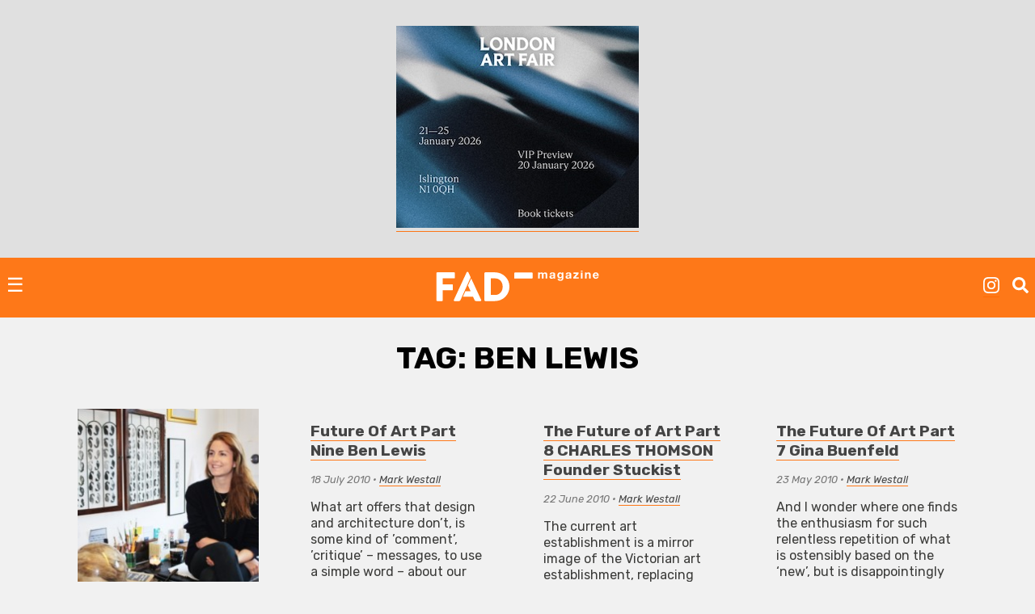

--- FILE ---
content_type: text/html; charset=UTF-8
request_url: https://fadmagazine.com/tag/ben-lewis/
body_size: 11929
content:
<!doctype html><html lang="en-GB"><head><meta charset="UTF-8"><meta name="viewport" content="width=device-width, initial-scale=1"><link rel="profile" href="https://gmpg.org/xfn/11"><link rel="preconnect" href="https://fonts.gstatic.com" crossorigin/><link rel="preload" as="style" href="https://fonts.googleapis.com/css?family=Rubik:ital,wght@0,500;0,700;1,300;1,400;1,700|Rubik+Mono+One&display=swap"/><link rel="stylesheet" href="https://fonts.googleapis.com/css?family=Rubik:ital,wght@0,500;0,700;1,300;1,400;1,700|Rubik+Mono+One&display=swap" media="print" onload="this.media='all'"/><noscript><link rel="stylesheet" href="https://fonts.googleapis.com/css?family=Rubik:ital,wght@0,500;0,700;1,300;1,400;1,700|Rubik+Mono+One&display=swap"/></noscript><link rel="dns-prefetch" href="https://dt.adsafeprotected.com"><link rel="preconnect" href="https://dt.adsafeprotected.com"><meta name='robots' content='index, follow, max-image-preview:large, max-snippet:-1, max-video-preview:-1'/><link media="all" href="https://fadmagazine.com/wp-content/cache/autoptimize/css/autoptimize_d7d641e9c27dce496685cda417fad3da.css" rel="stylesheet"><title>Ben Lewis Archives - FAD Magazine</title><link rel="canonical" href="https://fadmagazine.com/tag/ben-lewis/"/><meta property="og:locale" content="en_GB"/><meta property="og:type" content="article"/><meta property="og:title" content="Ben Lewis Archives"/><meta property="og:url" content="https://fadmagazine.com/tag/ben-lewis/"/><meta property="og:site_name" content="FAD Magazine"/><meta name="twitter:card" content="summary_large_image"/><meta name="twitter:site" content="@worldoffad"/> <script type="application/ld+json" class="yoast-schema-graph">{"@context":"https://schema.org","@graph":[{"@type":"CollectionPage","@id":"https://fadmagazine.com/tag/ben-lewis/","url":"https://fadmagazine.com/tag/ben-lewis/","name":"Ben Lewis Archives - FAD Magazine","isPartOf":{"@id":"https://fadmagazine.com.dream.website/#website"},"primaryImageOfPage":{"@id":"https://fadmagazine.com/tag/ben-lewis/#primaryimage"},"image":{"@id":"https://fadmagazine.com/tag/ben-lewis/#primaryimage"},"thumbnailUrl":"https://fadmagazine.com/wp-content/uploads/20120221-132751.jpg","breadcrumb":{"@id":"https://fadmagazine.com/tag/ben-lewis/#breadcrumb"},"inLanguage":"en-GB"},{"@type":"ImageObject","inLanguage":"en-GB","@id":"https://fadmagazine.com/tag/ben-lewis/#primaryimage","url":"https://fadmagazine.com/wp-content/uploads/20120221-132751.jpg","contentUrl":"https://fadmagazine.com/wp-content/uploads/20120221-132751.jpg","width":"480","height":"413"},{"@type":"BreadcrumbList","@id":"https://fadmagazine.com/tag/ben-lewis/#breadcrumb","itemListElement":[{"@type":"ListItem","position":1,"name":"Home","item":"https://fadmagazine.com/"},{"@type":"ListItem","position":2,"name":"Ben Lewis"}]},{"@type":"WebSite","@id":"https://fadmagazine.com.dream.website/#website","url":"https://fadmagazine.com.dream.website/","name":"FAD Magazine","description":"FAD Magazine covers contemporary art - News, Exhibitions and Interviews reported on from London","publisher":{"@id":"https://fadmagazine.com.dream.website/#organization"},"potentialAction":[{"@type":"SearchAction","target":{"@type":"EntryPoint","urlTemplate":"https://fadmagazine.com.dream.website/?s={search_term_string}"},"query-input":{"@type":"PropertyValueSpecification","valueRequired":true,"valueName":"search_term_string"}}],"inLanguage":"en-GB"},{"@type":"Organization","@id":"https://fadmagazine.com.dream.website/#organization","name":"FAD Magazine","url":"https://fadmagazine.com.dream.website/","logo":{"@type":"ImageObject","inLanguage":"en-GB","@id":"https://fadmagazine.com.dream.website/#/schema/logo/image/","url":"https://fadmagazine.com/wp-content/uploads/cropped-cropped-fad-favicon-01.png","contentUrl":"https://fadmagazine.com/wp-content/uploads/cropped-cropped-fad-favicon-01.png","width":512,"height":512,"caption":"FAD Magazine"},"image":{"@id":"https://fadmagazine.com.dream.website/#/schema/logo/image/"},"sameAs":["https://www.facebook.com/worldoffad","https://x.com/worldoffad","https://www.instagram.com/worldoffad"]}]}</script> <link rel='dns-prefetch' href='//www.googletagmanager.com'/><link rel="alternate" type="application/rss+xml" title="FAD Magazine &raquo; Feed" href="https://fadmagazine.com/feed/"/><link rel="alternate" type="application/rss+xml" title="FAD Magazine &raquo; Comments Feed" href="https://fadmagazine.com/comments/feed/"/><link rel="alternate" type="application/rss+xml" title="FAD Magazine &raquo; Ben Lewis Tag Feed" href="https://fadmagazine.com/tag/ben-lewis/feed/"/> <script type="text/javascript" defer src="https://fadmagazine.com/wp-includes/js/jquery/jquery.min.js?ver=3.7.1" id="jquery-core-js"></script><script type="text/javascript" id="my_loadmore-js-extra">var misha_loadmore_params={"ajaxurl":"https://fadmagazine.com/wp-admin/admin-ajax.php","posts":"{\"tag\":\"ben-lewis\",\"error\":\"\",\"m\":\"\",\"p\":0,\"post_parent\":\"\",\"subpost\":\"\",\"subpost_id\":\"\",\"attachment\":\"\",\"attachment_id\":0,\"name\":\"\",\"pagename\":\"\",\"page_id\":0,\"second\":\"\",\"minute\":\"\",\"hour\":\"\",\"day\":0,\"monthnum\":0,\"year\":0,\"w\":0,\"category_name\":\"\",\"cat\":\"\",\"tag_id\":2397,\"author\":\"\",\"author_name\":\"\",\"feed\":\"\",\"tb\":\"\",\"paged\":0,\"meta_key\":\"\",\"meta_value\":\"\",\"preview\":\"\",\"s\":\"\",\"sentence\":\"\",\"title\":\"\",\"fields\":\"all\",\"menu_order\":\"\",\"embed\":\"\",\"category__in\":[],\"category__not_in\":[],\"category__and\":[],\"post__in\":[],\"post__not_in\":[],\"post_name__in\":[],\"tag__in\":[],\"tag__not_in\":[],\"tag__and\":[],\"tag_slug__in\":[\"ben-lewis\"],\"tag_slug__and\":[],\"post_parent__in\":[],\"post_parent__not_in\":[],\"author__in\":[],\"author__not_in\":[],\"search_columns\":[],\"ignore_sticky_posts\":false,\"suppress_filters\":false,\"cache_results\":true,\"update_post_term_cache\":true,\"update_menu_item_cache\":false,\"lazy_load_term_meta\":true,\"update_post_meta_cache\":true,\"post_type\":\"\",\"posts_per_page\":24,\"nopaging\":false,\"comments_per_page\":\"50\",\"no_found_rows\":false,\"order\":\"DESC\"}","current_page":"1","max_page":"1"};</script><script type="text/javascript" src="https://www.googletagmanager.com/gtag/js?id=GT-NM8KFX7" id="google_gtagjs-js" async></script><script type="text/javascript" id="google_gtagjs-js-after">window.dataLayer=window.dataLayer||[];function gtag(){dataLayer.push(arguments);}
gtag("set","linker",{"domains":["fadmagazine.com"]});gtag("js",new Date());gtag("set","developer_id.dZTNiMT",true);gtag("config","GT-NM8KFX7");</script><link rel="https://api.w.org/" href="https://fadmagazine.com/wp-json/"/><link rel="alternate" title="JSON" type="application/json" href="https://fadmagazine.com/wp-json/wp/v2/tags/2397"/><link rel="EditURI" type="application/rsd+xml" title="RSD" href="https://fadmagazine.com/xmlrpc.php?rsd"/><meta name="generator" content="Site Kit by Google 1.170.0"/><script async src="https://securepubads.g.doubleclick.net/tag/js/gpt.js"></script><script>window.googletag=window.googletag||{cmd:[]};googletag.cmd.push(function(){var mappingSizes01=googletag.sizeMapping().addSize([1200,0],[[1024,768],[970,250],[970,90],[728,90],[336,280],[300,600],[300,250],[300,100],[250,250]]).addSize([728,0],[[728,90],[336,280],[300,600],[300,250],[300,100],[250,250]]).addSize([320,0],[[300,600],[300,250],[300,100],[250,250]]).addSize([0,0],[[300,250],[300,100],[250,250],[1,1]]).build();var mappingSizes02=googletag.sizeMapping().addSize([992,0],[[728,90],[336,280],[300,600],[300,250],[300,100],[250,250]]).addSize([728,0],[[728,90],[336,280],[300,600],[300,250],[300,100],[250,250]]).addSize([320,0],[[300,600],[300,250],[300,100],[250,250]]).addSize([0,0],[[300,250],[300,100],[250,250],[1,1]]).build();var mappingSizes03=googletag.sizeMapping().addSize([992,0],[[728,90],[336,280],[300,250],[300,100],[250,250]]).addSize([728,0],[[728,90],[336,280],[300,250],[300,100],[250,250]]).addSize([320,0],[[300,250],[300,100],[250,250]]).addSize([0,0],[[300,250],[300,100],[250,250],[1,1]]).build();googletag.defineSlot('/33556646/fad-leaderboard-header',[[1024,768],[970,250],[970,90],[728,90],[336,280],[300,250],[300,100],[250,250]],'div-gpt-ad-1753359287456-0').defineSizeMapping(mappingSizes03).addService(googletag.pubads());googletag.defineSlot('/33556646/fad-leaderboard-footer',[[1024,768],[970,250],[970,90],[728,90],[336,280],[300,600],[300,250],[300,100],[250,250]],'div-gpt-ad-1722518625294-0').defineSizeMapping(mappingSizes01).addService(googletag.pubads());googletag.defineSlot('/33556646/fad-homepage-01',[[728,90],[336,280],[300,600],[300,250],[300,100],[250,250]],'div-gpt-ad-1722518040492-0').defineSizeMapping(mappingSizes02).addService(googletag.pubads());googletag.defineSlot('/33556646/fad-homepage-02',[[728,90],[336,280],[300,600],[300,250],[300,100],[250,250]],'div-gpt-ad-1722519338848-0').defineSizeMapping(mappingSizes02).addService(googletag.pubads());googletag.defineSlot('/33556646/fad-homepage-03',[[728,90],[336,280],[300,600],[300,250],[300,100],[250,250]],'div-gpt-ad-1722519523585-0').defineSizeMapping(mappingSizes02).addService(googletag.pubads());googletag.defineSlot('/33556646/fad-homepage-04',[[728,90],[336,280],[300,600],[300,250],[300,100],[250,250]],'div-gpt-ad-1722519772265-0').defineSizeMapping(mappingSizes02).addService(googletag.pubads());googletag.defineSlot('/33556646/fad-leaderboard-article-01',[[728,90],[336,280],[300,600],[300,250],[300,100],[250,250]],'div-gpt-ad-1722520145164-0').defineSizeMapping(mappingSizes02).addService(googletag.pubads());googletag.defineSlot('/33556646/fad-article-02',[[728,90],[336,280],[300,600],[300,250],[300,100],[250,250]],'div-gpt-ad-1722520491069-0').defineSizeMapping(mappingSizes02).addService(googletag.pubads());googletag.defineSlot('/33556646/fad-article-03',[[728,90],[336,280],[300,600],[300,250],[300,100],[250,250]],'div-gpt-ad-1722520782203-0').defineSizeMapping(mappingSizes02).addService(googletag.pubads());googletag.pubads().enableSingleRequest();googletag.pubads().collapseEmptyDivs();googletag.enableServices();});</script><link rel="icon" href="https://fadmagazine.com/wp-content/uploads/cropped-fad-favicon-01-32x32.png" sizes="32x32"/><link rel="icon" href="https://fadmagazine.com/wp-content/uploads/cropped-fad-favicon-01-192x192.png" sizes="192x192"/><link rel="apple-touch-icon" href="https://fadmagazine.com/wp-content/uploads/cropped-fad-favicon-01-180x180.png"/><meta name="msapplication-TileImage" content="https://fadmagazine.com/wp-content/uploads/cropped-fad-favicon-01-270x270.png"/></head><body class="archive tag tag-ben-lewis tag-2397 wp-custom-logo wp-theme-basics hfeed no-sidebar"><div id="page" class="page"> <a class="skip-link screen-reader-text" href="#content">Skip to content</a><div class="advert advert__header"><div class="content_block" id="custom_post_widget-263978"><a href="https://www.londonartfair.co.uk/?utm_source=referral+&amp;utm_medium=banner&amp;utm_campaign=LAF26-fad-mag-banners&amp;utm_id=LAF26"><img fetchpriority="high" decoding="async" class="alignnone size-full wp-image-332619" src="https://fadmagazine.com/wp-content/uploads/LAF_Ad-Banners_SquareRectangle_Blue_336x280.jpg" alt="" width="300" height="250"/></a></div></div><header id="masthead" class="page-head"><div class="page-head-elements"><div class="site-branding"> <a href="https://fadmagazine.com/" class="site-branding__logo-link" rel="home"><noscript><img src="https://fadmagazine.com/wp-content/uploads/fad-magazine-logo.svg" class="site-branding__logo" alt="Fad Magazine logo" decoding="async"/></noscript><img src='data:image/svg+xml,%3Csvg%20xmlns=%22http://www.w3.org/2000/svg%22%20viewBox=%220%200%20210%20140%22%3E%3C/svg%3E' data-src="https://fadmagazine.com/wp-content/uploads/fad-magazine-logo.svg" class="lazyload site-branding__logo" alt="Fad Magazine logo" decoding="async"/></a><p class="site-branding__title"><a href="https://fadmagazine.com/" rel="home">FAD Magazine</a></p><p class="site-branding__description">FAD Magazine covers contemporary art &#8211; News, Exhibitions and Interviews reported on from London</p></div> <a href="#site-navigation" class="toggle site-nav__toggle">☰</a><div class="site-search"><div class="menu-site-nav__socials-insta-container"><ul id="social-insta" class="site-nav site-nav__socials-insta"><li id="menu-item-261483" class="menu-item menu-item-type-custom menu-item-object-custom menu-item-261483"><a target="_blank" href="http://www.instagram.com/worldoffad"><i class="icon icon__instagram"></i></a></li></ul></div><p><i id="search-btn" class="icon icon__search" onclick="openSearch()"></i></p></div></div><div id="site-search-myOverlay" class="site-search__overlay"> <span class="site-search__close icon icon__close" onclick="closeSearch()" title="Close Overlay"></span><div class="site-search__overlay-content"><form role="search" method="get" class="search-form" action="https://fadmagazine.com/"> <label> <span class="screen-reader-text">Search for:</span> <input type="search" class="search-field" placeholder="Search &hellip;" name="s"/> </label> <input type="submit" class="search-submit" value="Search"/></form></div></div><nav id="site-navigation" class="site-nav__container"><div class="menu-main-nav-container"><ul id="primary-menu" class="site-nav site-nav__main"><li id="menu-item-260660" class="menu-item menu-item-type-taxonomy menu-item-object-category menu-item-260660"><a href="https://fadmagazine.com/category/art-news/">NEWS</a></li><li id="menu-item-260661" class="menu-item menu-item-type-taxonomy menu-item-object-category menu-item-260661"><a href="https://fadmagazine.com/category/artist-interviews/">INTERVIEWS</a></li><li id="menu-item-260682" class="menu-item menu-item-type-taxonomy menu-item-object-category menu-item-260682"><a href="https://fadmagazine.com/category/exhibitions/art-reviews/">REVIEWS</a></li><li id="menu-item-260663" class="menu-item menu-item-type-taxonomy menu-item-object-category menu-item-has-children menu-item-260663"><a href="https://fadmagazine.com/category/exhibitions/">EXHIBITIONS</a><ul class="sub-menu"><li id="menu-item-310550" class="menu-item menu-item-type-taxonomy menu-item-object-category menu-item-310550"><a href="https://fadmagazine.com/category/exhibitions/exhibitions-london/">Exhibitions &#8211; London</a></li><li id="menu-item-310551" class="menu-item menu-item-type-taxonomy menu-item-object-category menu-item-310551"><a href="https://fadmagazine.com/category/exhibitions/exhibitions-los-angeles/">Exhibitions &#8211; Los Angeles</a></li><li id="menu-item-310552" class="menu-item menu-item-type-taxonomy menu-item-object-category menu-item-310552"><a href="https://fadmagazine.com/category/exhibitions/exhibitions-new-york/">Exhibitions &#8211; New York</a></li><li id="menu-item-316268" class="menu-item menu-item-type-taxonomy menu-item-object-category menu-item-316268"><a href="https://fadmagazine.com/category/exhibitions/exhibitions-paris/">Exhibitions &#8211; Paris</a></li><li id="menu-item-260683" class="menu-item menu-item-type-taxonomy menu-item-object-category menu-item-260683"><a href="https://fadmagazine.com/category/exhibitions/top-5-art-exhibitions/">TOP 5 EXHIBITIONS</a></li><li id="menu-item-326046" class="menu-item menu-item-type-taxonomy menu-item-object-category menu-item-326046"><a href="https://fadmagazine.com/category/exhibitions/exhibitions-for-the-jet-set/">the JET-SET</a></li><li id="menu-item-260681" class="menu-item menu-item-type-taxonomy menu-item-object-category menu-item-260681"><a href="https://fadmagazine.com/category/exhibitions/art-previews/">PREVIEWS</a></li><li id="menu-item-260684" class="menu-item menu-item-type-taxonomy menu-item-object-category menu-item-260684"><a href="https://fadmagazine.com/category/exhibitions/art-openings-in-london/">ART OPENINGS</a></li></ul></li><li id="menu-item-260662" class="menu-item menu-item-type-taxonomy menu-item-object-category menu-item-has-children menu-item-260662"><a href="https://fadmagazine.com/category/featured-content/">FEATURES</a><ul class="sub-menu"><li id="menu-item-260678" class="menu-item menu-item-type-taxonomy menu-item-object-category menu-item-260678"><a href="https://fadmagazine.com/category/featured-content/thats-interesting/">THAT&#8217;S Interesting</a></li><li id="menu-item-288613" class="menu-item menu-item-type-taxonomy menu-item-object-category menu-item-288613"><a href="https://fadmagazine.com/category/featured-content/art-gallery-of-the-week/">Paul&#8217;s Gallery of the Week</a></li><li id="menu-item-260676" class="menu-item menu-item-type-taxonomy menu-item-object-category menu-item-260676"><a href="https://fadmagazine.com/category/featured-content/whats-wrong-with-art/">What’s Wrong With Art?</a></li><li id="menu-item-260675" class="menu-item menu-item-type-taxonomy menu-item-object-category menu-item-260675"><a href="https://fadmagazine.com/category/featured-content/pauls-art-stuff/">Paul&#8217;s Art Stuff</a></li></ul></li><li id="menu-item-260664" class="menu-item menu-item-type-custom menu-item-object-custom menu-item-has-children menu-item-260664"><a href="#">TOPIC</a><ul class="sub-menu"><li id="menu-item-303257" class="menu-item menu-item-type-taxonomy menu-item-object-category menu-item-303257"><a href="https://fadmagazine.com/category/topic/art-we-love/">ART</a></li><li id="menu-item-260672" class="menu-item menu-item-type-taxonomy menu-item-object-category menu-item-260672"><a href="https://fadmagazine.com/category/topic/design/">DESIGN</a></li><li id="menu-item-317119" class="menu-item menu-item-type-taxonomy menu-item-object-category menu-item-317119"><a href="https://fadmagazine.com/category/digital-news/">DIGITAL</a></li><li id="menu-item-260674" class="menu-item menu-item-type-taxonomy menu-item-object-category menu-item-260674"><a href="https://fadmagazine.com/category/fashion/">FASHION</a></li><li id="menu-item-316267" class="menu-item menu-item-type-taxonomy menu-item-object-category menu-item-316267"><a href="https://fadmagazine.com/category/topic/green-stuff/">GREEN</a></li><li id="menu-item-316266" class="menu-item menu-item-type-taxonomy menu-item-object-category menu-item-316266"><a href="https://fadmagazine.com/category/topic/photography/">PHOTOGRAPHY</a></li><li id="menu-item-260673" class="menu-item menu-item-type-taxonomy menu-item-object-category menu-item-260673"><a href="https://fadmagazine.com/category/tech-we-love/">TECH</a></li></ul></li><li id="menu-item-316375" class="menu-item menu-item-type-taxonomy menu-item-object-category menu-item-has-children menu-item-316375"><a href="https://fadmagazine.com/category/artist/">ARTIST</a><ul class="sub-menu"><li id="menu-item-316376" class="menu-item menu-item-type-taxonomy menu-item-object-category menu-item-316376"><a href="https://fadmagazine.com/category/artist/artist-profile/">Artist Profile</a></li><li id="menu-item-316377" class="menu-item menu-item-type-taxonomy menu-item-object-category menu-item-316377"><a href="https://fadmagazine.com/category/artist/artist-review/">Artist Review</a></li><li id="menu-item-316378" class="menu-item menu-item-type-taxonomy menu-item-object-category menu-item-316378"><a href="https://fadmagazine.com/category/artist/studio-visit/">Studio Visit</a></li></ul></li><li id="menu-item-314990" class="menu-item menu-item-type-custom menu-item-object-custom menu-item-has-children menu-item-314990"><a target="_blank" href="https://fadmagazine.com/fadshop">BUY ART STUFF</a><ul class="sub-menu"><li id="menu-item-314991" class="menu-item menu-item-type-custom menu-item-object-custom menu-item-314991"><a target="_blank" href="https://fadmagazine.com/shop">FAD SHOP</a></li><li id="menu-item-302863" class="menu-item menu-item-type-taxonomy menu-item-object-category menu-item-302863"><a href="https://fadmagazine.com/category/buy-art-stuff/editions/">EDITIONS</a></li><li id="menu-item-302864" class="menu-item menu-item-type-taxonomy menu-item-object-category menu-item-302864"><a href="https://fadmagazine.com/category/buy-art-stuff/art-books/">ART BOOKS</a></li></ul></li><li id="menu-item-288866" class="menu-item menu-item-type-custom menu-item-object-custom menu-item-288866"><a href="https://www.youtube.com/@worldoffad">FAD TV</a></li></ul></div><div class="menu-site-nav__socials-container"><ul id="social-menu" class="site-nav site-nav__socials"><li id="menu-item-260686" class="menu-item menu-item-type-custom menu-item-object-custom menu-item-260686"><a target="_blank" href="http://www.instagram.com/worldoffad"><i class="icon icon__instagram"></i></a></li><li id="menu-item-260685" class="menu-item menu-item-type-custom menu-item-object-custom menu-item-260685"><a target="_blank" href="https://twitter.com/worldoffad"><i class="icon icon__twitter"></i></a></li><li id="menu-item-260687" class="menu-item menu-item-type-custom menu-item-object-custom menu-item-260687"><a target="_blank" href="https://www.facebook.com/worldoffad"><i class="icon icon__facebook"></i></a></li></ul></div></nav></header><main id="main" class="site-main"><header class="page-header"><h1 class="page-title">Tag: <span>Ben Lewis</span></h1></header><section class="article-listing wrapper"><article id="post-56196" class="post-56196 post type-post status-publish format-standard has-post-thumbnail hentry category-art-news tag-adeline-de-monseignat tag-ali-kazim tag-ben-lewis tag-catlin-art-prize tag-gabriella-boyd tag-jonny-briggs tag-julia-vogl tag-max-dovey tag-polly-morgan tag-poppy-bisdee tag-simon-oldfield tag-soheila-sokhanvari tag-toby-ziegler"> <noscript><img width="300" height="258" src="https://fadmagazine.com/wp-content/uploads/20120221-132751-300x258.jpg" class="article__img wp-post-image" alt="" decoding="async" srcset="https://fadmagazine.com/wp-content/uploads/20120221-132751-300x258.jpg 300w, https://fadmagazine.com/wp-content/uploads/20120221-132751.jpg 480w" sizes="(max-width: 300px) 100vw, 300px"/></noscript><img width="300" height="258" src='data:image/svg+xml,%3Csvg%20xmlns=%22http://www.w3.org/2000/svg%22%20viewBox=%220%200%20300%20258%22%3E%3C/svg%3E' data-src="https://fadmagazine.com/wp-content/uploads/20120221-132751-300x258.jpg" class="lazyload article__img wp-post-image" alt="" decoding="async" data-srcset="https://fadmagazine.com/wp-content/uploads/20120221-132751-300x258.jpg 300w, https://fadmagazine.com/wp-content/uploads/20120221-132751.jpg 480w" data-sizes="(max-width: 300px) 100vw, 300px"/><div class="article__header"><h2 ><a href="https://fadmagazine.com/2012/02/21/catlin-art-prize-2012-shortlist-announced-for-exhibition-of-the-most-promising-graduate-talent-in-the-uk/">Catlin Art Prize 2012; Shortlist announced for exhibition of the most promising graduate talent in the UK</a></h2><p class="article__date"><em>21 February 2012</em> &bull; <em><a href="https://fadmagazine.com/author/mark/" title="Posts by Mark Westall" rel="author">Mark Westall</a></em></p><p><p>the shortlist of artists taking part in The Catlin Prize 2012 include: Gabriella Boyd, Poppy Bisdee, Jonny Briggs, Max Dovey, Ali Kazim, Adeline de Monseignat,, Soheila Sokhanvari and Julia Vogl.</p></p><ul class="post-categories"><li><a href="https://fadmagazine.com/category/art-news/" rel="category tag">NEWS</a></li></ul></div></article><article id="post-13429" class="post-13429 post type-post status-publish format-standard hentry category-featured-content tag-angela-de-la-cruz tag-ben-lewis tag-celeste-boursier-mougenot tag-charles-avery tag-christopher-buechel tag-francis-aly tag-jeremy-deller tag-karla-black tag-miroslav-balka tag-the-future-of-art"><div class="article__header"><h2 ><a href="https://fadmagazine.com/2010/07/18/future-of-art-part-nine-ben-lewis/">Future Of Art Part Nine Ben Lewis</a></h2><p class="article__date"><em>18 July 2010</em> &bull; <em><a href="https://fadmagazine.com/author/mark/" title="Posts by Mark Westall" rel="author">Mark Westall</a></em></p><p><p>What art offers that design and architecture don’t, is some kind of ’comment’, ’critique’ &#8211; messages, to use a simple word &#8211; about our society and how it should be.</p></p><ul class="post-categories"><li><a href="https://fadmagazine.com/category/featured-content/" rel="category tag">FEATURES</a></li></ul></div></article><article id="post-13329" class="post-13329 post type-post status-publish format-standard hentry category-featured-content tag-ben-lewis tag-billy-childish tag-charles-thomson tag-damien-hirst tag-edwin-long tag-ella-guru tag-future-of-art tag-jeff-koons tag-joe-machine tag-paul-harvey tag-the-future-of-art tag-the-stuckists-group tag-wallace-collection"><div class="article__header"><h2 ><a href="https://fadmagazine.com/2010/06/22/the-future-of-art-part-8-charles-thomson-founder-stuckist/">The Future of Art Part 8 CHARLES THOMSON Founder Stuckist</a></h2><p class="article__date"><em>22 June 2010</em> &bull; <em><a href="https://fadmagazine.com/author/mark/" title="Posts by Mark Westall" rel="author">Mark Westall</a></em></p><p><p>The current art establishment is a mirror image of the Victorian art establishment, replacing tradition with novelty, pomposity with pretentiousness, sentiment with vacuity, and craft with junk.</p></p><ul class="post-categories"><li><a href="https://fadmagazine.com/category/featured-content/" rel="category tag">FEATURES</a></li></ul></div></article><article id="post-13334" class="post-13334 post type-post status-publish format-standard hentry category-featured-content tag-ben-lewis tag-future-of-art tag-gina-buenfeld tag-the-future-of-art"><div class="article__header"><h2 ><a href="https://fadmagazine.com/2010/05/23/the-future-of-art-part-7-gina-buenfeld/">The Future Of Art Part 7 Gina Buenfeld</a></h2><p class="article__date"><em>23 May 2010</em> &bull; <em><a href="https://fadmagazine.com/author/mark/" title="Posts by Mark Westall" rel="author">Mark Westall</a></em></p><p><p>And I wonder where one finds the enthusiasm for such relentless repetition of what is ostensibly based on the ‘new’, but is disappointingly the same.</p></p><ul class="post-categories"><li><a href="https://fadmagazine.com/category/featured-content/" rel="category tag">FEATURES</a></li></ul></div></article><article id="post-13331" class="post-13331 post type-post status-publish format-standard hentry category-featured-content tag-ben-lewis tag-janet-lee tag-the-culture-show tag-the-future-of-art"><div class="article__header"><h2 ><a href="https://fadmagazine.com/2010/05/17/the-future-of-art-part-6-janet-lee/">The Future of Art Part 6 Janet Lee</a></h2><p class="article__date"><em>17 May 2010</em> &bull; <em><a href="https://fadmagazine.com/author/mark/" title="Posts by Mark Westall" rel="author">Mark Westall</a></em></p><p><p>JANET LEE Series Editor, The Culture Show, BBC2 First, considering art of the present, we are in a curious period&#8230; <a class="read-more" href="https://fadmagazine.com/2010/05/17/the-future-of-art-part-6-janet-lee/">Read More</a></p></p><ul class="post-categories"><li><a href="https://fadmagazine.com/category/featured-content/" rel="category tag">FEATURES</a></li></ul></div></article><article id="post-15507" class="post-15507 post type-post status-publish format-standard hentry category-art-news tag-ben-lewis tag-the-great-art-bubble"><div class="article__header"><h2 ><a href="https://fadmagazine.com/2010/05/14/videothe-great-art-bubble-exclusive-clip/">Video:The Great Art Bubble exclusive clip</a></h2><p class="article__date"><em>14 May 2010</em> &bull; <em><a href="https://fadmagazine.com/author/mark/" title="Posts by Mark Westall" rel="author">Mark Westall</a></em></p><p><p>Clip from Ben Lewis&#8217;s Great Art Bubble to buy the film follow the LINK</p></p><ul class="post-categories"><li><a href="https://fadmagazine.com/category/art-news/" rel="category tag">NEWS</a></li></ul></div></article><article id="post-15450" class="post-15450 post type-post status-publish format-standard hentry category-art-news tag-ben-lewis tag-the-culture-show tag-the-future-of-art"><div class="article__header"><h2 ><a href="https://fadmagazine.com/2010/05/13/future-of-art-survey-for-the-culture-show/">Future Of Art Survey for The Culture Show</a></h2><p class="article__date"><em>13 May 2010</em> &bull; <em><a href="https://fadmagazine.com/author/mark/" title="Posts by Mark Westall" rel="author">Mark Westall</a></em></p><p><p>For an upcoming episode, focusing on the relationship between art and science, BBC2&#8217;s The Culture Show is producing a feature&#8230; <a class="read-more" href="https://fadmagazine.com/2010/05/13/future-of-art-survey-for-the-culture-show/">Read More</a></p></p><ul class="post-categories"><li><a href="https://fadmagazine.com/category/art-news/" rel="category tag">NEWS</a></li></ul></div></article><article id="post-13327" class="post-13327 post type-post status-publish format-standard hentry category-featured-content category-art-news tag-ben-lewis tag-cedar-lewisohn tag-dave-the-chimp tag-future-of-art tag-the-future-of-art"><div class="article__header"><h2 ><a href="https://fadmagazine.com/2010/05/10/the-future-of-art-part-5-cedar-lewisohn/">The Future Of Art Part 5 CEDAR LEWISOHN</a></h2><p class="article__date"><em>10 May 2010</em> &bull; <em><a href="https://fadmagazine.com/author/mark/" title="Posts by Mark Westall" rel="author">Mark Westall</a></em></p><p><p>FUTURE OF ART TEXT 5 CEDAR LEWISOHN Programmer, Tate Media The futures bright. The futures orange, or so the advert&#8230; <a class="read-more" href="https://fadmagazine.com/2010/05/10/the-future-of-art-part-5-cedar-lewisohn/">Read More</a></p></p><ul class="post-categories"><li><a href="https://fadmagazine.com/category/featured-content/" rel="category tag">FEATURES</a></li><li><a href="https://fadmagazine.com/category/art-news/" rel="category tag">NEWS</a></li></ul></div></article><article id="post-15015" class="post-15015 post type-post status-publish format-standard hentry category-art-news tag-art-safari tag-ben-lewis tag-bubble-car tag-tobias-rehberger"><div class="article__header"><h2 ><a href="https://fadmagazine.com/2010/05/07/video-bubble-car-tobias-rehberger-for-art-safari/">VIDEO: Bubble Car Tobias Rehberger for Art Safari</a></h2><p class="article__date"><em>7 May 2010</em> &bull; <em><a href="https://fadmagazine.com/author/mark/" title="Posts by Mark Westall" rel="author">Mark Westall</a></em></p><p><p>Tobias Rehberger for Art Safari &#8220;You can see the entire Art Safari Tobias Rehberger Bubble Car Feature on Art Safari&#8230; <a class="read-more" href="https://fadmagazine.com/2010/05/07/video-bubble-car-tobias-rehberger-for-art-safari/">Read More</a></p></p><ul class="post-categories"><li><a href="https://fadmagazine.com/category/art-news/" rel="category tag">NEWS</a></li></ul></div></article><article id="post-13372" class="post-13372 post type-post status-publish format-standard hentry category-art-news tag-ben-lewis"><div class="article__header"><h2 ><a href="https://fadmagazine.com/2010/04/20/ben-lewis-guest-editor/">Ben Lewis Guest Editor</a></h2><p class="article__date"><em>20 April 2010</em> &bull; <em><a href="https://fadmagazine.com/author/mark/" title="Posts by Mark Westall" rel="author">Mark Westall</a></em></p><p><p>For the next few weeks Ben Lewis will be Guest editing FADwebsite. We will be seeing some of his old&#8230; <a class="read-more" href="https://fadmagazine.com/2010/04/20/ben-lewis-guest-editor/">Read More</a></p></p><ul class="post-categories"><li><a href="https://fadmagazine.com/category/art-news/" rel="category tag">NEWS</a></li></ul></div></article><article id="post-13755" class="post-13755 post type-post status-publish format-standard has-post-thumbnail hentry category-art-news tag-ben-lewis tag-mathew-barney tag-matthew-barney tag-the-cremaster-cycle"> <noscript><img width="300" height="188" src="https://fadmagazine.com/wp-content/uploads/Screen-Shot-2020-11-24-at-14.56.23-300x188.png" class="article__img wp-post-image" alt="" decoding="async" srcset="https://fadmagazine.com/wp-content/uploads/Screen-Shot-2020-11-24-at-14.56.23-300x188.png 300w, https://fadmagazine.com/wp-content/uploads/Screen-Shot-2020-11-24-at-14.56.23.png 629w" sizes="(max-width: 300px) 100vw, 300px"/></noscript><img width="300" height="188" src='data:image/svg+xml,%3Csvg%20xmlns=%22http://www.w3.org/2000/svg%22%20viewBox=%220%200%20300%20188%22%3E%3C/svg%3E' data-src="https://fadmagazine.com/wp-content/uploads/Screen-Shot-2020-11-24-at-14.56.23-300x188.png" class="lazyload article__img wp-post-image" alt="" decoding="async" data-srcset="https://fadmagazine.com/wp-content/uploads/Screen-Shot-2020-11-24-at-14.56.23-300x188.png 300w, https://fadmagazine.com/wp-content/uploads/Screen-Shot-2020-11-24-at-14.56.23.png 629w" data-sizes="(max-width: 300px) 100vw, 300px"/><div class="article__header"><h2 ><a href="https://fadmagazine.com/2010/04/14/barney-by-ben-lewis-part-2/">VIDEO: Matthew Barney by Ben Lewis &#8211; Part 1</a></h2><p class="article__date"><em>14 April 2010</em> &bull; <em><a href="https://fadmagazine.com/author/staff/" title="Posts by Staff" rel="author">Staff</a></em></p><p><p>In 2003, when I made this documentary, Matthew Barney had just completed the Cremaster Cycle (1994-2002), the Sistine Chapel of&#8230; <a class="read-more" href="https://fadmagazine.com/2010/04/14/barney-by-ben-lewis-part-2/">Read More</a></p></p><ul class="post-categories"><li><a href="https://fadmagazine.com/category/art-news/" rel="category tag">NEWS</a></li></ul></div></article><article id="post-13748" class="post-13748 post type-post status-publish format-standard hentry category-art-news tag-ben-lewis tag-mathew-barney"><div class="article__header"><h2 ><a href="https://fadmagazine.com/2010/04/14/barney-part-1/">VIDEO: Matthew Barney by Ben Lewis &#8211; Part 2</a></h2><p class="article__date"><em>14 April 2010</em> &bull; <em><a href="https://fadmagazine.com/author/staff/" title="Posts by Staff" rel="author">Staff</a></em></p><p><p>Continued essay and 2nd part of video from this post. In their form these works shared the utilitarian aesthetic of&#8230; <a class="read-more" href="https://fadmagazine.com/2010/04/14/barney-part-1/">Read More</a></p></p><ul class="post-categories"><li><a href="https://fadmagazine.com/category/art-news/" rel="category tag">NEWS</a></li></ul></div></article><article id="post-13919" class="post-13919 post type-post status-publish format-standard hentry category-art-news tag-ben-lewis tag-mathew-barney"><div class="article__header"><h2 ><a href="https://fadmagazine.com/2010/04/14/video-art-barter-london-promo/">VIDEO: Art Barter London Promo</a></h2><p class="article__date"><em>14 April 2010</em> &bull; <em><a href="https://fadmagazine.com/author/mark/" title="Posts by Mark Westall" rel="author">Mark Westall</a></em></p><p><p>VIDEO: Art Barter London Promo</p></p><ul class="post-categories"><li><a href="https://fadmagazine.com/category/art-news/" rel="category tag">NEWS</a></li></ul></div></article><article id="post-13718" class="post-13718 post type-post status-publish format-standard hentry category-featured-content category-art-news tag-ben-lewis tag-future-of-art tag-joah-baer tag-josh-baer tag-the-future-of-art"><div class="article__header"><h2 ><a href="https://fadmagazine.com/2010/04/10/future-of-art-part-two-josh-baer/">Future Of Art Part Two Josh Baer</a></h2><p class="article__date"><em>10 April 2010</em> &bull; <em><a href="https://fadmagazine.com/author/mark/" title="Posts by Mark Westall" rel="author">Mark Westall</a></em></p><p><p>JOSH BAER Art market reporter and analyst, Baerfaxt Report Every decade of the 20th century had a dominant or important&#8230; <a class="read-more" href="https://fadmagazine.com/2010/04/10/future-of-art-part-two-josh-baer/">Read More</a></p></p><ul class="post-categories"><li><a href="https://fadmagazine.com/category/featured-content/" rel="category tag">FEATURES</a></li><li><a href="https://fadmagazine.com/category/art-news/" rel="category tag">NEWS</a></li></ul></div></article><article id="post-13435" class="post-13435 post type-post status-publish format-standard has-post-thumbnail hentry category-exhibitions category-art-news tag-ben-lewis tag-chris-ofili tag-sorry-we-are-closed tag-tate-britain"> <noscript><img width="223" height="300" src="https://fadmagazine.com/wp-content/uploads/chris-223x300.jpg" class="article__img wp-post-image" alt="" decoding="async" srcset="https://fadmagazine.com/wp-content/uploads/chris-223x300.jpg 223w, https://fadmagazine.com/wp-content/uploads/chris.jpg 250w" sizes="(max-width: 223px) 100vw, 223px"/></noscript><img width="223" height="300" src='data:image/svg+xml,%3Csvg%20xmlns=%22http://www.w3.org/2000/svg%22%20viewBox=%220%200%20223%20300%22%3E%3C/svg%3E' data-src="https://fadmagazine.com/wp-content/uploads/chris-223x300.jpg" class="lazyload article__img wp-post-image" alt="" decoding="async" data-srcset="https://fadmagazine.com/wp-content/uploads/chris-223x300.jpg 223w, https://fadmagazine.com/wp-content/uploads/chris.jpg 250w" data-sizes="(max-width: 223px) 100vw, 223px"/><div class="article__header"><h2 ><a href="https://fadmagazine.com/2010/04/10/chris-ofili-at-tate-britain-through-to-may-16th-2010-review-by-ben-lewis/">CHRIS OFILI at Tate Britain through to May 16th 2010 Review by Ben Lewis</a></h2><p class="article__date"><em>10 April 2010</em> &bull; <em><a href="https://fadmagazine.com/author/mark/" title="Posts by Mark Westall" rel="author">Mark Westall</a></em></p><p><p>There are few harsher adjectives in the art critic’s lexicon than ’decorative’. There’s a certain kind of art that is&#8230; <a class="read-more" href="https://fadmagazine.com/2010/04/10/chris-ofili-at-tate-britain-through-to-may-16th-2010-review-by-ben-lewis/">Read More</a></p></p><ul class="post-categories"><li><a href="https://fadmagazine.com/category/exhibitions/" rel="category tag">EXHIBITIONS</a></li><li><a href="https://fadmagazine.com/category/art-news/" rel="category tag">NEWS</a></li></ul></div></article><article id="post-13342" class="post-13342 post type-post status-publish format-standard hentry category-featured-content category-art-news tag-ben-lewis tag-future-of-art tag-hans-ulrich-obrist tag-josh-baer tag-the-future-of-art"><div class="article__header"><h2 ><a href="https://fadmagazine.com/2010/04/09/future-of-art/">Future of Art Part One Hans Ulrich Obrist</a></h2><p class="article__date"><em>9 April 2010</em> &bull; <em><a href="https://fadmagazine.com/author/mark/" title="Posts by Mark Westall" rel="author">Mark Westall</a></em></p><p><p>Ben Lewis in his capacity as Guest editor asked some of his friends what was the future of art.</p><p>This week we start with Hans Ulrich Obrist&#8230;</p></p><ul class="post-categories"><li><a href="https://fadmagazine.com/category/featured-content/" rel="category tag">FEATURES</a></li><li><a href="https://fadmagazine.com/category/art-news/" rel="category tag">NEWS</a></li></ul></div></article><article id="post-11385" class="post-11385 post type-post status-publish format-standard hentry category-exhibitions category-featured-content category-art-news tag-art-films tag-art-shop tag-ben-lewis tag-the-great-contemporary-art-bubble"><div class="article__header"><h2 ><a href="https://fadmagazine.com/2009/12/14/buy-art-films-for-christmas-bltv/">BUY art films for Christmas B.L.T.V &#8220;The Great Contemporary Art Bubble&#8221; and more &#8230;.</a></h2><p class="article__date"><em>14 December 2009</em> &bull; <em><a href="https://fadmagazine.com/author/mark/" title="Posts by Mark Westall" rel="author">Mark Westall</a></em></p><p></p><ul class="post-categories"><li><a href="https://fadmagazine.com/category/exhibitions/" rel="category tag">EXHIBITIONS</a></li><li><a href="https://fadmagazine.com/category/featured-content/" rel="category tag">FEATURES</a></li><li><a href="https://fadmagazine.com/category/art-news/" rel="category tag">NEWS</a></li></ul></div></article><article id="post-6689" class="post-6689 post type-post status-publish format-standard hentry category-art-news tag-art-business tag-art-market-news tag-ben-lewis tag-contemporary-art"><div class="article__header"><h2 ><a href="https://fadmagazine.com/2009/05/13/how-the-contemporary-art-bubble-burst/">How the contemporary art bubble burst</a></h2><p class="article__date"><em>13 May 2009</em> &bull; <em><a href="https://fadmagazine.com/author/mark/" title="Posts by Mark Westall" rel="author">Mark Westall</a></em></p><p><p>Jeff Koons Baroque Egg with bow sold for $5,458,500 last night in 2007 one of his six hanging hearts sold&#8230; <a class="read-more" href="https://fadmagazine.com/2009/05/13/how-the-contemporary-art-bubble-burst/">Read More</a></p></p><ul class="post-categories"><li><a href="https://fadmagazine.com/category/art-news/" rel="category tag">NEWS</a></li></ul></div></article><article id="post-4258" class="post-4258 post type-post status-publish format-standard has-post-thumbnail hentry category-exhibitions category-featured-content category-art-news tag-alice-anderson tag-ben-lewis tag-charles-saatchi tag-david-robert tag-diana-al-hadid tag-halim-al-kalim tag-jonathan-meese tag-kader-attia tag-klaus-von-kunst tag-linkedin tag-london tag-london-art-news tag-peter-blake tag-saatchi-gallery tag-shadi-ghadirian tag-shirin-fakhim tag-unveiled-new-art-from-the-middle-east"> <noscript><img width="250" height="167" src="https://fadmagazine.com/wp-content/uploads/kader_attia_ghosts_2.jpg" class="article__img wp-post-image" alt="" decoding="async"/></noscript><img width="250" height="167" src='data:image/svg+xml,%3Csvg%20xmlns=%22http://www.w3.org/2000/svg%22%20viewBox=%220%200%20250%20167%22%3E%3C/svg%3E' data-src="https://fadmagazine.com/wp-content/uploads/kader_attia_ghosts_2.jpg" class="lazyload article__img wp-post-image" alt="" decoding="async"/><div class="article__header"><h2 ><a href="https://fadmagazine.com/2009/01/26/klaus-von-kunst-review-and-preview-in-london-town/">Klaus Von Kunst Review and Preview in London Town</a></h2><p class="article__date"><em>26 January 2009</em> &bull; <em><a href="https://fadmagazine.com/author/mark/" title="Posts by Mark Westall" rel="author">Mark Westall</a></em></p><p></p><ul class="post-categories"><li><a href="https://fadmagazine.com/category/exhibitions/" rel="category tag">EXHIBITIONS</a></li><li><a href="https://fadmagazine.com/category/featured-content/" rel="category tag">FEATURES</a></li><li><a href="https://fadmagazine.com/category/art-news/" rel="category tag">NEWS</a></li></ul></div></article></section></main><div class="advert"><div class="content_block" id="custom_post_widget-263981"><p><script async src="https://pagead2.googlesyndication.com/pagead/js/adsbygoogle.js?client=ca-pub-6546506132038680"
     crossorigin="anonymous"></script></p><p></p><div id="div-gpt-ad-1722518625294-0" style="min-width: 250px; min-height: 90px;"><script>googletag.cmd.push(function(){googletag.display('div-gpt-ad-1722518625294-0');});</script></div></div></div></div><div class="newsletter"><div class="wrapper"><p class="join-news">Join the FAD newsletter and get the latest news and articles straight to your inbox</p><div id="mc_embed_signup"><form action="https://fadmagazine.us2.list-manage.com/subscribe/post?u=b4690c9d4362dc747be820a02&amp;id=361e2b56d1" method="post" id="mc-embedded-subscribe-form" name="mc-embedded-subscribe-form" class="validate" target="_blank" novalidate><div id="mc_embed_signup_scroll"><div class="indicates-required"><span class="asterisk">*</span> indicates required</div> <input type="email" value="Email Address*" name="EMAIL" class="required email" id="mce-EMAIL"> <input type="text" value="First Name" name="FNAME" id="mce-FNAME"> <input type="text" value="Last Name" name="LNAME" id="mce-LNAME"><div id="mce-responses" class="clear"><div class="response" id="mce-error-response" style="display:none"></div><div class="response" id="mce-success-response" style="display:none"></div></div><div style="position: absolute; left: -5000px;" aria-hidden="true"><input type="text" name="b_b4690c9d4362dc747be820a02_361e2b56d1" tabindex="-1" ></div> <input type="submit" value="Subscribe" name="subscribe" id="mc-embedded-subscribe" class="button"></div></form></div></div></div><footer id="colophon" class="site-footer"><div class="wrapper"><div class="site-info"><div ><section id="nav_menu-5" class="widget widget_nav_menu"><h2 class="widget-title">Partners</h2><div class="menu-site-nav__partners-container"><ul id="menu-site-nav__partners" class="menu"><li id="menu-item-317285" class="menu-item menu-item-type-custom menu-item-object-custom menu-item-317285"><a href="https://www.artgeneve.ch/en/home/">Art Genève</a></li><li id="menu-item-327589" class="menu-item menu-item-type-custom menu-item-object-custom menu-item-327589"><a href="https://www.britishartfair.co.uk/">British Art Fair</a></li><li id="menu-item-260692" class="menu-item menu-item-type-custom menu-item-object-custom menu-item-260692"><a target="_blank" href="https://frieze.com/fairs">Frieze</a></li><li id="menu-item-260693" class="menu-item menu-item-type-custom menu-item-object-custom menu-item-260693"><a target="_blank" href="https://www.liste.ch/">Liste</a></li><li id="menu-item-317284" class="menu-item menu-item-type-custom menu-item-object-custom menu-item-317284"><a href="https://www.londonartfair.co.uk/?utm_source=partner&#038;utm_medium=banner&#038;utm_campaign=LAF25-fad-mag-referral+&#038;utm_id=LAF25-fad-mag-referral">London Art Fair</a></li><li id="menu-item-314678" class="menu-item menu-item-type-custom menu-item-object-custom menu-item-314678"><a href="https://minorattractions.com/EXHIBITORS">Minor Attractions</a></li><li id="menu-item-260694" class="menu-item menu-item-type-custom menu-item-object-custom menu-item-260694"><a target="_blank" href="https://www.thearmoryshow.com/">The Armory Show</a></li><li id="menu-item-297976" class="menu-item menu-item-type-custom menu-item-object-custom menu-item-297976"><a href="https://variousothers.com/">Various Others</a></li></ul></div></section><section id="nav_menu-6" class="widget widget_nav_menu"><h2 class="widget-title">Credits</h2><div class="menu-site-nav__credits-container"><ul id="menu-site-nav__credits" class="menu"><li id="menu-item-260688" class="menu-item menu-item-type-post_type menu-item-object-page menu-item-260688"><a href="https://fadmagazine.com/about-privacy-policy/">About FAD Magazine and Privacy Policy</a></li><li id="menu-item-260689" class="menu-item menu-item-type-post_type menu-item-object-page menu-item-260689"><a href="https://fadmagazine.com/advertise-on-fad/">Advertise on FAD magazine</a></li></ul></div></section></div></div></footer></div><script type="speculationrules">{"prefetch":[{"source":"document","where":{"and":[{"href_matches":"/*"},{"not":{"href_matches":["/wp-*.php","/wp-admin/*","/wp-content/uploads/*","/wp-content/*","/wp-content/plugins/*","/wp-content/themes/basics/*","/*\\?(.+)"]}},{"not":{"selector_matches":"a[rel~=\"nofollow\"]"}},{"not":{"selector_matches":".no-prefetch, .no-prefetch a"}}]},"eagerness":"conservative"}]}</script><noscript><style>.lazyload{display:none}</style></noscript><script data-noptimize="1">window.lazySizesConfig=window.lazySizesConfig||{};window.lazySizesConfig.loadMode=1;</script><script async data-noptimize="1" src='https://fadmagazine.com/wp-content/plugins/autoptimize/classes/external/js/lazysizes.min.js?ao_version=3.1.14'></script><script type="text/javascript" id="lbwps-photoswipe5-js-extra">var lbwpsOptions={"label_facebook":"Share on Facebook","label_twitter":"Tweet","label_pinterest":"Pin it","label_download":"Download image","label_copyurl":"Copy image URL","label_ui_close":"Close [Esc]","label_ui_zoom":"Zoom","label_ui_prev":"Previous [\u2190]","label_ui_next":"Next [\u2192]","label_ui_error":"The image cannot be loaded","label_ui_fullscreen":"Toggle fullscreen [F]","label_ui_download":"Download image","share_facebook":"1","share_twitter":"1","share_pinterest":"1","share_download":"1","share_direct":"0","share_copyurl":"0","close_on_drag":"1","history":"1","show_counter":"1","show_fullscreen":"1","show_download":"0","show_zoom":"1","show_caption":"1","loop":"1","pinchtoclose":"1","taptotoggle":"1","close_on_click":"1","fulldesktop":"0","use_alt":"0","usecaption":"1","desktop_slider":"1","share_custom_label":"","share_custom_link":"","wheelmode":"close","spacing":"12","idletime":"4000","hide_scrollbars":"1","caption_type":"overlay","bg_opacity":"100","padding_left":"0","padding_top":"0","padding_right":"0","padding_bottom":"0"};</script><script type="module" defer src="https://fadmagazine.com/wp-content/plugins/lightbox-photoswipe/assets/ps5/frontend.min.js?ver=5.8.2"></script><script id="wp-emoji-settings" type="application/json">{"baseUrl":"https://s.w.org/images/core/emoji/17.0.2/72x72/","ext":".png","svgUrl":"https://s.w.org/images/core/emoji/17.0.2/svg/","svgExt":".svg","source":{"concatemoji":"https://fadmagazine.com/wp-includes/js/wp-emoji-release.min.js?ver=6.9"}}</script><script type="module">/*! This file is auto-generated */
const a=JSON.parse(document.getElementById("wp-emoji-settings").textContent),o=(window._wpemojiSettings=a,"wpEmojiSettingsSupports"),s=["flag","emoji"];function i(e){try{var t={supportTests:e,timestamp:(new Date).valueOf()};sessionStorage.setItem(o,JSON.stringify(t))}catch(e){}}function c(e,t,n){e.clearRect(0,0,e.canvas.width,e.canvas.height),e.fillText(t,0,0);t=new Uint32Array(e.getImageData(0,0,e.canvas.width,e.canvas.height).data);e.clearRect(0,0,e.canvas.width,e.canvas.height),e.fillText(n,0,0);const a=new Uint32Array(e.getImageData(0,0,e.canvas.width,e.canvas.height).data);return t.every((e,t)=>e===a[t])}function p(e,t){e.clearRect(0,0,e.canvas.width,e.canvas.height),e.fillText(t,0,0);var n=e.getImageData(16,16,1,1);for(let e=0;e<n.data.length;e++)if(0!==n.data[e])return!1;return!0}function u(e,t,n,a){switch(t){case"flag":return n(e,"\ud83c\udff3\ufe0f\u200d\u26a7\ufe0f","\ud83c\udff3\ufe0f\u200b\u26a7\ufe0f")?!1:!n(e,"\ud83c\udde8\ud83c\uddf6","\ud83c\udde8\u200b\ud83c\uddf6")&&!n(e,"\ud83c\udff4\udb40\udc67\udb40\udc62\udb40\udc65\udb40\udc6e\udb40\udc67\udb40\udc7f","\ud83c\udff4\u200b\udb40\udc67\u200b\udb40\udc62\u200b\udb40\udc65\u200b\udb40\udc6e\u200b\udb40\udc67\u200b\udb40\udc7f");case"emoji":return!a(e,"\ud83e\u1fac8")}return!1}function f(e,t,n,a){let r;const o=(r="undefined"!=typeof WorkerGlobalScope&&self instanceof WorkerGlobalScope?new OffscreenCanvas(300,150):document.createElement("canvas")).getContext("2d",{willReadFrequently:!0}),s=(o.textBaseline="top",o.font="600 32px Arial",{});return e.forEach(e=>{s[e]=t(o,e,n,a)}),s}function r(e){var t=document.createElement("script");t.src=e,t.defer=!0,document.head.appendChild(t)}a.supports={everything:!0,everythingExceptFlag:!0},new Promise(t=>{let n=function(){try{var e=JSON.parse(sessionStorage.getItem(o));if("object"==typeof e&&"number"==typeof e.timestamp&&(new Date).valueOf()<e.timestamp+604800&&"object"==typeof e.supportTests)return e.supportTests}catch(e){}return null}();if(!n){if("undefined"!=typeof Worker&&"undefined"!=typeof OffscreenCanvas&&"undefined"!=typeof URL&&URL.createObjectURL&&"undefined"!=typeof Blob)try{var e="postMessage("+f.toString()+"("+[JSON.stringify(s),u.toString(),c.toString(),p.toString()].join(",")+"));",a=new Blob([e],{type:"text/javascript"});const r=new Worker(URL.createObjectURL(a),{name:"wpTestEmojiSupports"});return void(r.onmessage=e=>{i(n=e.data),r.terminate(),t(n)})}catch(e){}i(n=f(s,u,c,p))}t(n)}).then(e=>{for(const n in e)a.supports[n]=e[n],a.supports.everything=a.supports.everything&&a.supports[n],"flag"!==n&&(a.supports.everythingExceptFlag=a.supports.everythingExceptFlag&&a.supports[n]);var t;a.supports.everythingExceptFlag=a.supports.everythingExceptFlag&&!a.supports.flag,a.supports.everything||((t=a.source||{}).concatemoji?r(t.concatemoji):t.wpemoji&&t.twemoji&&(r(t.twemoji),r(t.wpemoji)))});</script><script defer src="https://fadmagazine.com/wp-content/cache/autoptimize/js/autoptimize_393da4e18461869993ea0588e784f48e.js"></script></body></html> 

--- FILE ---
content_type: text/html; charset=utf-8
request_url: https://www.google.com/recaptcha/api2/aframe
body_size: 268
content:
<!DOCTYPE HTML><html><head><meta http-equiv="content-type" content="text/html; charset=UTF-8"></head><body><script nonce="m5mv0W1HkXmgo4VfHVwBJA">/** Anti-fraud and anti-abuse applications only. See google.com/recaptcha */ try{var clients={'sodar':'https://pagead2.googlesyndication.com/pagead/sodar?'};window.addEventListener("message",function(a){try{if(a.source===window.parent){var b=JSON.parse(a.data);var c=clients[b['id']];if(c){var d=document.createElement('img');d.src=c+b['params']+'&rc='+(localStorage.getItem("rc::a")?sessionStorage.getItem("rc::b"):"");window.document.body.appendChild(d);sessionStorage.setItem("rc::e",parseInt(sessionStorage.getItem("rc::e")||0)+1);localStorage.setItem("rc::h",'1768893114671');}}}catch(b){}});window.parent.postMessage("_grecaptcha_ready", "*");}catch(b){}</script></body></html>

--- FILE ---
content_type: image/svg+xml
request_url: https://fadmagazine.com/wp-content/uploads/icon-twitter.svg
body_size: 546
content:
<?xml version="1.0" encoding="utf-8"?>
<!-- Generator: Adobe Illustrator 16.0.0, SVG Export Plug-In . SVG Version: 6.00 Build 0)  -->
<!DOCTYPE svg PUBLIC "-//W3C//DTD SVG 1.1//EN" "http://www.w3.org/Graphics/SVG/1.1/DTD/svg11.dtd">
<svg version="1.1" id="Layer_1" xmlns="http://www.w3.org/2000/svg" xmlns:xlink="http://www.w3.org/1999/xlink" x="0px" y="0px"
	 width="2000px" height="2000px" viewBox="0 0 2000 2000" enable-background="new 0 0 2000 2000" xml:space="preserve">
<path fill="#FFFFFF" d="M1794.414,592.641c1.27,17.766,1.27,35.535,1.27,53.301c0,541.875-412.434,1166.242-1166.242,1166.242
	c-232.234,0-447.969-67.262-629.441-184.008c32.996,3.805,64.719,5.074,98.984,5.074c191.621,0,368.02-64.719,508.883-175.125
	c-180.203-3.809-331.219-121.828-383.25-284.266c25.383,3.805,50.762,6.344,77.414,6.344c36.801,0,73.605-5.078,107.867-13.957
	C222.082,1128.172,81.215,963.199,81.215,763.961v-5.074c54.566,30.457,118.023,49.492,185.277,52.027
	C156.086,737.309,83.754,611.676,83.754,469.543c0-76.141,20.301-145.938,55.836-206.852
	c201.777,248.73,505.078,411.164,845.176,428.934c-6.344-30.457-10.152-62.18-10.152-93.906
	c0-225.891,182.742-409.898,409.898-409.898c118.02,0,224.617,49.492,299.492,129.441c92.637-17.766,181.469-52.031,260.152-98.984
	c-30.461,95.18-95.18,175.129-180.203,225.887c82.488-8.879,162.438-31.727,236.039-63.449
	C1944.164,461.93,1874.363,534.262,1794.414,592.641L1794.414,592.641z"/>
</svg>


--- FILE ---
content_type: application/javascript; charset=utf-8
request_url: https://fundingchoicesmessages.google.com/f/AGSKWxWvUgcb37kROv3t7zi9PwGFyz83IHcVDxi-sbokGUW_yauFAQGi45dEgHVNZx-txv-bAWaiS9ES9l7DifEx7pBK8eR1B-710oKASnsQ8kiChDzbKZTK9tBXY8be95t4tXYrHQ34_30Xr8fLVD7LM2vtF-rNn-8gBryxGC_Oz3FJKlGuVGFtbF4Pv1OJ/_/toonad.-adserver-=adView&_adsense./ads4j.
body_size: -1292
content:
window['c9ca0606-c67f-4787-960b-aca3c91cd558'] = true;